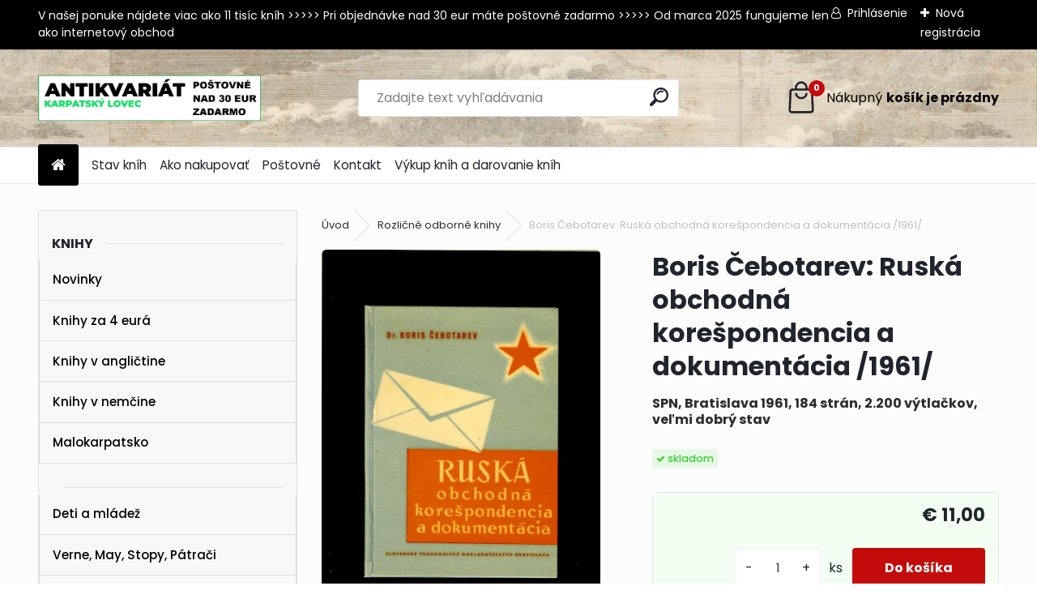

--- FILE ---
content_type: text/html; charset=utf-8
request_url: https://www.karpatskylovec.sk/antikvariat/Boris-Cebotarev-Ruska-obchodna-korespondencia-a-dokumentacia-1961-d16904.htm
body_size: 19388
content:


        <!DOCTYPE html>
    <html xmlns:og="http://ogp.me/ns#" xmlns:fb="http://www.facebook.com/2008/fbml" lang="sk" class="tmpl__uranium">
      <head>
          <script>
              window.cookie_preferences = getCookieSettings('cookie_preferences');
              window.cookie_statistics = getCookieSettings('cookie_statistics');
              window.cookie_marketing = getCookieSettings('cookie_marketing');

              function getCookieSettings(cookie_name) {
                  if (document.cookie.length > 0)
                  {
                      cookie_start = document.cookie.indexOf(cookie_name + "=");
                      if (cookie_start != -1)
                      {
                          cookie_start = cookie_start + cookie_name.length + 1;
                          cookie_end = document.cookie.indexOf(";", cookie_start);
                          if (cookie_end == -1)
                          {
                              cookie_end = document.cookie.length;
                          }
                          return unescape(document.cookie.substring(cookie_start, cookie_end));
                      }
                  }
                  return false;
              }
          </script>
                <title>Rozličné odborné knihy  | Boris Čebotarev: Ruská obchodná korešpondencia a dokumentácia /1961/ | Antikvariát Karpatský lovec - Bratislava</title>
        <script type="text/javascript">var action_unavailable='action_unavailable';var id_language = 'sk';var id_country_code = 'SK';var language_code = 'sk-SK';var path_request = '/request.php';var type_request = 'POST';var cache_break = "2518"; var enable_console_debug = false; var enable_logging_errors = false;var administration_id_language = 'sk';var administration_id_country_code = 'SK';</script>          <script type="text/javascript" src="//ajax.googleapis.com/ajax/libs/jquery/1.8.3/jquery.min.js"></script>
          <script type="text/javascript" src="//code.jquery.com/ui/1.12.1/jquery-ui.min.js" ></script>
                  <script src="/wa_script/js/jquery.hoverIntent.minified.js?_=2025-01-22-11-52" type="text/javascript"></script>
        <script type="text/javascript" src="/admin/jscripts/jquery.qtip.min.js?_=2025-01-22-11-52"></script>
                  <script src="/wa_script/js/jquery.selectBoxIt.min.js?_=2025-01-22-11-52" type="text/javascript"></script>
                  <script src="/wa_script/js/bs_overlay.js?_=2025-01-22-11-52" type="text/javascript"></script>
        <script src="/wa_script/js/bs_design.js?_=2025-01-22-11-52" type="text/javascript"></script>
        <script src="/admin/jscripts/wa_translation.js?_=2025-01-22-11-52" type="text/javascript"></script>
        <link rel="stylesheet" type="text/css" href="/css/jquery.selectBoxIt.wa_script.css?_=2025-01-22-11-52" media="screen, projection">
        <link rel="stylesheet" type="text/css" href="/css/jquery.qtip.lupa.css?_=2025-01-22-11-52">
        
                  <script src="/wa_script/js/jquery.colorbox-min.js?_=2025-01-22-11-52" type="text/javascript"></script>
          <link rel="stylesheet" type="text/css" href="/css/colorbox.css?_=2025-01-22-11-52">
          <script type="text/javascript">
            jQuery(document).ready(function() {
              (function() {
                function createGalleries(rel) {
                  var regex = new RegExp(rel + "\\[(\\d+)]"),
                      m, group = "g_" + rel, groupN;
                  $("a[rel*=" + rel + "]").each(function() {
                    m = regex.exec(this.getAttribute("rel"));
                    if(m) {
                      groupN = group + m[1];
                    } else {
                      groupN = group;
                    }
                    $(this).colorbox({
                      rel: groupN,
                      slideshow:false,
                       maxWidth: "85%",
                       maxHeight: "85%",
                       returnFocus: false
                    });
                  });
                }
                createGalleries("lytebox");
                createGalleries("lyteshow");
              })();
            });</script>
          <script type="text/javascript">
      function init_products_hovers()
      {
        jQuery(".product").hoverIntent({
          over: function(){
            jQuery(this).find(".icons_width_hack").animate({width: "130px"}, 300, function(){});
          } ,
          out: function(){
            jQuery(this).find(".icons_width_hack").animate({width: "10px"}, 300, function(){});
          },
          interval: 40
        });
      }
      jQuery(document).ready(function(){

        jQuery(".param select, .sorting select").selectBoxIt();

        jQuery(".productFooter").click(function()
        {
          var $product_detail_link = jQuery(this).parent().find("a:first");

          if($product_detail_link.length && $product_detail_link.attr("href"))
          {
            window.location.href = $product_detail_link.attr("href");
          }
        });
        init_products_hovers();
        
        ebar_details_visibility = {};
        ebar_details_visibility["user"] = false;
        ebar_details_visibility["basket"] = false;

        ebar_details_timer = {};
        ebar_details_timer["user"] = setTimeout(function(){},100);
        ebar_details_timer["basket"] = setTimeout(function(){},100);

        function ebar_set_show($caller)
        {
          var $box_name = $($caller).attr("id").split("_")[0];

          ebar_details_visibility["user"] = false;
          ebar_details_visibility["basket"] = false;

          ebar_details_visibility[$box_name] = true;

          resolve_ebar_set_visibility("user");
          resolve_ebar_set_visibility("basket");
        }

        function ebar_set_hide($caller)
        {
          var $box_name = $($caller).attr("id").split("_")[0];

          ebar_details_visibility[$box_name] = false;

          clearTimeout(ebar_details_timer[$box_name]);
          ebar_details_timer[$box_name] = setTimeout(function(){resolve_ebar_set_visibility($box_name);},300);
        }

        function resolve_ebar_set_visibility($box_name)
        {
          if(   ebar_details_visibility[$box_name]
             && jQuery("#"+$box_name+"_detail").is(":hidden"))
          {
            jQuery("#"+$box_name+"_detail").slideDown(300);
          }
          else if(   !ebar_details_visibility[$box_name]
                  && jQuery("#"+$box_name+"_detail").not(":hidden"))
          {
            jQuery("#"+$box_name+"_detail").slideUp(0, function() {
              $(this).css({overflow: ""});
            });
          }
        }

        
        jQuery("#user_icon, #basket_icon").hoverIntent({
          over: function(){
            ebar_set_show(this);
            
          } ,
          out: function(){
            ebar_set_hide(this);
          },
          interval: 40
        });
        
        jQuery("#user_icon").click(function(e)
        {
          if(jQuery(e.target).attr("id") == "user_icon")
          {
            window.location.href = "https://www.karpatskylovec.sk/antikvariat/e-login/";
          }
        });

        jQuery("#basket_icon").click(function(e)
        {
          if(jQuery(e.target).attr("id") == "basket_icon")
          {
            window.location.href = "https://www.karpatskylovec.sk/antikvariat/e-basket/";
          }
        });
      
      });
    </script>        <meta http-equiv="Content-language" content="sk">
        <meta http-equiv="Content-Type" content="text/html; charset=utf-8">
        <meta name="language" content="slovak">
        <meta name="keywords" content="boris,čebotarev:,ruská,obchodná,korešpondencia,dokumentácia,/1961/">
        <meta name="description" content="Boris Čebotarev: Ruská obchodná korešpondencia a dokumentácia /1961">
        <meta name="revisit-after" content="1 Days">
        <meta name="distribution" content="global">
        <meta name="expires" content="never">
                  <meta name="expires" content="never">
                    <link rel="previewimage" href="https://www.karpatskylovec.sk/fotky36789/fotos/_vyr_16904Boris-Cebotarev-Ruska-obchodna-korespondencia-a-dokumentacia-1961.jpg" />
                    <link rel="canonical" href="https://www.karpatskylovec.sk/antikvariat/Boris-Cebotarev-Ruska-obchodna-korespondencia-a-dokumentacia-1961-d16904.htm?tab=description"/>
          <meta property="og:image" content="http://www.karpatskylovec.sk/fotky36789/fotos/_vyr_16904Boris-Cebotarev-Ruska-obchodna-korespondencia-a-dokumentacia-1961.jpg" />
<meta property="og:image:secure_url" content="https://www.karpatskylovec.sk/fotky36789/fotos/_vyr_16904Boris-Cebotarev-Ruska-obchodna-korespondencia-a-dokumentacia-1961.jpg" />
<meta property="og:image:type" content="image/jpeg" />
            <meta name="robots" content="index, follow">
                      <link href="//www.karpatskylovec.sk/fotky36789/favicon-KL2.jpg" rel="icon" type="image/jpeg">
          <link rel="shortcut icon" type="image/jpeg" href="//www.karpatskylovec.sk/fotky36789/favicon-KL2.jpg">
                  <link rel="stylesheet" type="text/css" href="/css/lang_dependent_css/lang_sk.css?_=2025-01-22-11-52" media="screen, projection">
                <link rel='stylesheet' type='text/css' href='/wa_script/js/styles.css?_=2025-01-22-11-52'>
        <script language='javascript' type='text/javascript' src='/wa_script/js/javascripts.js?_=2025-01-22-11-52'></script>
        <script language='javascript' type='text/javascript' src='/wa_script/js/check_tel.js?_=2025-01-22-11-52'></script>
          <script src="/assets/javascripts/buy_button.js?_=2025-01-22-11-52"></script>
            <script type="text/javascript" src="/wa_script/js/bs_user.js?_=2025-01-22-11-52"></script>
        <script type="text/javascript" src="/wa_script/js/bs_fce.js?_=2025-01-22-11-52"></script>
        <script type="text/javascript" src="/wa_script/js/bs_fixed_bar.js?_=2025-01-22-11-52"></script>
        <script type="text/javascript" src="/bohemiasoft/js/bs.js?_=2025-01-22-11-52"></script>
        <script src="/wa_script/js/jquery.number.min.js?_=2025-01-22-11-52" type="text/javascript"></script>
        <script type="text/javascript">
            BS.User.id = 36789;
            BS.User.domain = "antikvariat";
            BS.User.is_responsive_layout = true;
            BS.User.max_search_query_length = 50;
            BS.User.max_autocomplete_words_count = 5;

            WA.Translation._autocompleter_ambiguous_query = ' Hľadaný výraz je pre našeptávač príliš všeobecný. Zadajte prosím ďalšie znaky, slová alebo pokračujte odoslaním formulára pre vyhľadávanie.';
            WA.Translation._autocompleter_no_results_found = ' Neboli nájdené žiadne produkty ani kategórie.';
            WA.Translation._error = " Chyba";
            WA.Translation._success = " Úspech";
            WA.Translation._warning = " Upozornenie";
            WA.Translation._multiples_inc_notify = '<p class="multiples-warning"><strong>Tento produkt je možné objednať iba v násobkoch #inc#. </strong><br><small>Vami zadaný počet kusov bol navýšený podľa tohto násobku.</small></p>';
            WA.Translation._shipping_change_selected = " Zmeniť...";
            WA.Translation._shipping_deliver_to_address = "_shipping_deliver_to_address";

            BS.Design.template = {
              name: "uranium",
              is_selected: function(name) {
                if(Array.isArray(name)) {
                  return name.indexOf(this.name) > -1;
                } else {
                  return name === this.name;
                }
              }
            };
            BS.Design.isLayout3 = true;
            BS.Design.templates = {
              TEMPLATE_ARGON: "argon",TEMPLATE_NEON: "neon",TEMPLATE_CARBON: "carbon",TEMPLATE_XENON: "xenon",TEMPLATE_AURUM: "aurum",TEMPLATE_CUPRUM: "cuprum",TEMPLATE_ERBIUM: "erbium",TEMPLATE_CADMIUM: "cadmium",TEMPLATE_BARIUM: "barium",TEMPLATE_CHROMIUM: "chromium",TEMPLATE_SILICIUM: "silicium",TEMPLATE_IRIDIUM: "iridium",TEMPLATE_INDIUM: "indium",TEMPLATE_OXYGEN: "oxygen",TEMPLATE_HELIUM: "helium",TEMPLATE_FLUOR: "fluor",TEMPLATE_FERRUM: "ferrum",TEMPLATE_TERBIUM: "terbium",TEMPLATE_URANIUM: "uranium",TEMPLATE_ZINCUM: "zincum",TEMPLATE_CERIUM: "cerium",TEMPLATE_KRYPTON: "krypton",TEMPLATE_THORIUM: "thorium",TEMPLATE_ETHERUM: "etherum",TEMPLATE_KRYPTONIT: "kryptonit",TEMPLATE_TITANIUM: "titanium",TEMPLATE_PLATINUM: "platinum"            };
        </script>
                  <script src="/js/progress_button/modernizr.custom.js"></script>
                      <link rel="stylesheet" type="text/css" href="/bower_components/owl.carousel/dist/assets/owl.carousel.min.css" />
            <link rel="stylesheet" type="text/css" href="/bower_components/owl.carousel/dist/assets/owl.theme.default.min.css" />
            <script src="/bower_components/owl.carousel/dist/owl.carousel.min.js"></script>
                      <link rel="stylesheet" type="text/css" href="/bower_components/priority-nav/dist/priority-nav-core.css" />
            <script src="/bower_components/priority-nav/dist/priority-nav.js"></script>
                      <link rel="stylesheet" type="text/css" href="//static.bohemiasoft.com/jave/style.css?_=2025-01-22-11-52" media="screen">
                    <link rel="stylesheet" type="text/css" href="/css/font-awesome.4.7.0.min.css" media="screen">
          <link rel="stylesheet" type="text/css" href="/sablony/nove/uranium/uraniumred/css/product_var3.css?_=2025-01-22-11-52" media="screen">
          <style>
    :root {
        --primary: #C40B0B;
        --primary-dark: #940A0A;
        --secondary: #F8F8F8;
        --secondary-v2: #2D2D2D;
        --element-color: #1f242d;
        --stars: #ffcf15;
        --sale: #c91e1e;
        
        --empty-basket-text: " Košík je prázdny";
        --full-shopping-basket-text: "nákupný košík";
        --choose-delivery-method-text: "Výber spôsobu doručenia";
        --choose-payment-method-text: "Výber spôsobu platby";
        --free-price-text: "Zadarmo";
        --continue-without-login-text: "Pokračovanie bez prihlásenia";
        --summary-order-text: "Súhrn vašej objednávky";
        --cart-contents-text: "Váš košík";
        --in-login-text: "Prihlásenie";
        --in-registration-text: "Nová registrácia";
        --in-forgotten-pass-text: "";
        --price-list-filter-text: "Cenník";
        --search-see-everything-text: "Vidieť všetko";
        --discount-code-text: "Mám zľavový kód";
        --searched-cats-text: "Vyhľadávané kategórie";
        --back-to-eshop-text: "Späť do e-shopu";
        --to-category-menu-text: "Do kategórie";
        --back-menu-text: "Späť";
        --pagination-next-text: "Ďalšie";
        --pagination-previous-text: "Predchádzajúci";
        --cookies-files-text: "Súbory cookie";
        --newsletter-button-text: "Odoberať";
        --newsletter-be-up-to-date-text: "Buďte v obraze";
        --specify-params-text: "Vybrať parametre";
        --article-tags-text: "Tagy článku";
        --watch-product-text: "Sledovať produkt";
        --notfull-shopping-text: "Nákupný";
        --notfull-basket-is-empty-text: "košík je prázdny";
        --whole-blog-article-text: "Celý článok";
        --all-parameters-text: "Všetky parametre";
        --without-var-text: "cena bez DPH";
        --green: "#18c566";
        --primary-light: "#F2FCF8";
        --basket-content-text: " Obsah košíka";
        --products-in-cat-text: " Produkty v kategórii";
        --recalculate--text: "Prepočítať";
        
    }
</style>
          <link rel="stylesheet"
                type="text/css"
                id="tpl-editor-stylesheet"
                href="/sablony/nove/uranium/uraniumred/css/colors.css?_=2025-01-22-11-52"
                media="screen">

          <meta name="viewport" content="width=device-width, initial-scale=1.0">
          <link rel="stylesheet" 
                   type="text/css" 
                   href="https://static.bohemiasoft.com/custom-css/uranium.css?_1769061112" 
                   media="screen"><style type="text/css">
               <!--#site_logo{
                  width: 275px;
                  height: 100px;
                  background-image: url('/fotky36789/design_setup/images/custom_image_logo.png?cache_time=1717676923');
                  background-repeat: no-repeat;
                  
                }html body .myheader { 
          background-image: url('/fotky36789/design_setup/images/custom_image_centerpage.png?cache_time=1717676923');
          border: black;
          background-repeat: repeat-x;
          background-position: 100% 0%;
          background-color: #f3f2f2;
        }#page_background{
                  background-image: none;
                  background-repeat: repeat;
                  background-position: 0px 0px;
                  background-color: #fdfcfc;
                }.bgLupa{
                  padding: 0;
                  border: none;
                }

 :root { 
 }
-->
                </style>          <link rel="stylesheet" type="text/css" href="/fotky36789/design_setup/css/user_defined.css?_=1454843855" media="screen, projection">
                    <script type="text/javascript" src="/admin/jscripts/wa_dialogs.js?_=2025-01-22-11-52"></script>
        <script async src="https://www.googletagmanager.com/gtag/js?id=UA-40648643-1"></script><script>
window.dataLayer = window.dataLayer || [];
function gtag(){dataLayer.push(arguments);}
gtag('js', new Date());
gtag('config', 'UA-40648643-1', { debug_mode: true });
</script>        <script type="text/javascript" src="/wa_script/js/search_autocompleter.js?_=2025-01-22-11-52"></script>
              <script>
              WA.Translation._complete_specification = "";
              WA.Translation._dont_have_acc = "Nemáte účet? ";
              WA.Translation._have_acc = "Máte už účet? ";
              WA.Translation._register_titanium = "Zaregistrovať sa";
              WA.Translation._login_titanium = "Prihlásiť";
              WA.Translation._placeholder_voucher = "Sem vložte kód";
          </script>
                <script src="/wa_script/js/template/uranium/script.js?_=2025-01-22-11-52"></script>
                    <link rel="stylesheet" type="text/css" href="/assets/vendor/magnific-popup/magnific-popup.css" />
      <script src="/assets/vendor/magnific-popup/jquery.magnific-popup.js"></script>
      <script type="text/javascript">
        BS.env = {
          decPoint: ",",
          basketFloatEnabled: false        };
      </script>
      <script type="text/javascript" src="/node_modules/select2/dist/js/select2.min.js"></script>
      <script type="text/javascript" src="/node_modules/maximize-select2-height/maximize-select2-height.min.js"></script>
      <script type="text/javascript">
        (function() {
          $.fn.select2.defaults.set("language", {
            noResults: function() {return " Žiadny záznam nebol nájdený"},
            inputTooShort: function(o) {
              var n = o.minimum - o.input.length;
              return "_input_too_short".replace("#N#", n);
            }
          });
          $.fn.select2.defaults.set("width", "100%")
        })();

      </script>
      <link type="text/css" rel="stylesheet" href="/node_modules/select2/dist/css/select2.min.css" />
      <script type="text/javascript" src="/wa_script/js/countdown_timer.js?_=2025-01-22-11-52"></script>
      <script type="text/javascript" src="/wa_script/js/app.js?_=2025-01-22-11-52"></script>
      <script type="text/javascript" src="/node_modules/jquery-validation/dist/jquery.validate.min.js"></script>

      
          </head>
      <body class="lang-sk layout3 not-home page-product-detail page-product-16904 basket-empty slider_available template-slider-disabled vat-payer-n alternative-currency-n" >
        <a name="topweb"></a>
        
  <div id="responsive_layout_large"></div><div id="page">      <div class="top-bar" id="topBar">
                  <div class="top-bar-content">
            <p>V našej ponuke nájdete viac ako 11 tisíc kníh &gt;&gt;&gt;&gt;&gt; Pri objednávke nad 30 eur máte poštovné zadarmo &gt;&gt;&gt;&gt;&gt; Od marca 2025 fungujeme len ako internetový obchod<br /><br /></p>          </div>
                    <div class="top-bar-login">
                          <span class="user-login"><a href="/antikvariat/e-login">Prihlásenie</a></span>
              <span class="user-register"><a href="/antikvariat/e-register">Nová registrácia</a></span>
                        </div>
                        </div>
          <script type="text/javascript">
      var responsive_articlemenu_name = ' Menu';
      var responsive_eshopmenu_name = ' E-shop';
    </script>
        <link rel="stylesheet" type="text/css" href="/css/masterslider.css?_=2025-01-22-11-52" media="screen, projection">
    <script type="text/javascript" src="/js/masterslider.min.js"></script>
    <div class="myheader">
            <!--[if IE 6]>
    <style>
    #main-menu ul ul{visibility:visible;}
    </style>
    <![endif]-->

    
    <div id="new_top_menu"><!-- TOPMENU -->
            <div id="new_template_row" class="">
                 <ul>
            <li class="eshop-menu-home">
              <a href="//www.karpatskylovec.sk" class="top_parent_act" aria-label="Homepage">
                              </a>
            </li>
          </ul>
          
<ul><li class="eshop-menu-10 eshop-menu-order-1 eshop-menu-odd"><a href="/antikvariat/Stav-knih-a10_0.htm"  class="top_parent">Stav kníh</a>
</li></ul>
<ul><li class="eshop-menu-3 eshop-menu-order-2 eshop-menu-even"><a href="/antikvariat/Ako-nakupovat-a3_0.htm"  class="top_parent">Ako nakupovať </a>
</li></ul>
<ul><li class="eshop-menu-11 eshop-menu-order-3 eshop-menu-odd"><a href="/antikvariat/Postovne-a11_0.htm"  class="top_parent">Poštovné</a>
</li></ul>
<ul><li class="eshop-menu-9 eshop-menu-order-4 eshop-menu-even"><a href="/antikvariat/Kontakt-a9_0.htm"  class="top_parent">Kontakt</a>
</li></ul>
<ul><li class="eshop-menu-13 eshop-menu-order-5 eshop-menu-odd"><a href="/antikvariat/Vykup-knih-a-darovanie-knih-a13_0.htm"  class="top_parent">Výkup kníh a darovanie kníh</a>
</li></ul>      </div>
    </div><!-- END TOPMENU -->
            <div class="navigate_bar">
            <div class="logo-wrapper">
            <a id="site_logo" href="//www.karpatskylovec.sk" class="mylogo" aria-label="Logo"></a>
    </div>
                <div id="search">
      <form name="search" id="searchForm" action="/antikvariat/search-engine.htm" method="GET" enctype="multipart/form-data">
        <label for="q" class="title_left2"> Hľadanie</label>
        <p>
          <input name="slovo" type="text" class="inputBox" id="q" placeholder=" Zadajte text vyhľadávania" maxlength="50">
          
          <input type="hidden" id="source_service" value="www.webareal.sk">
        </p>
        <div class="wrapper_search_submit">
          <input type="submit" class="search_submit" aria-label="search" name="search_submit" value="">
        </div>
        <div id="search_setup_area">
          <input id="hledatjak2" checked="checked" type="radio" name="hledatjak" value="2">
          <label for="hledatjak2">Hľadať v tovare</label>
          <br />
          <input id="hledatjak1"  type="radio" name="hledatjak" value="1">
          <label for="hledatjak1">Hľadať v článkoch</label>
                    <script type="text/javascript">
            function resolve_search_mode_visibility()
            {
              if (jQuery('form[name=search] input').is(':focus'))
              {
                if (jQuery('#search_setup_area').is(':hidden'))
                {
                  jQuery('#search_setup_area').slideDown(400);
                }
              }
              else
              {
                if (jQuery('#search_setup_area').not(':hidden'))
                {
                  jQuery('#search_setup_area').slideUp(400);
                }
              }
            }

            $('form[name=search] input').click(function() {
              this.focus();
            });

            jQuery('form[name=search] input')
                .focus(function() {
                  resolve_search_mode_visibility();
                })
                .blur(function() {
                  setTimeout(function() {
                    resolve_search_mode_visibility();
                  }, 1000);
                });

          </script>
                  </div>
      </form>
    </div>
            
  <div id="ebar" class="" >        <div id="basket_icon" >
            <div id="basket_detail">
                <div id="basket_arrow_tag"></div>
                <div id="basket_content_tag">
                    <a id="quantity_tag" href="/antikvariat/e-basket" rel="nofollow" class="elink"><span class="quantity_count">0</span>
                    <span class="basket_empty"> Váš nákupný košík <span class="bold">je prázdny</span></span></a>                </div>
            </div>
        </div>
                </div>      </div>
          </div>
    <div id="page_background">      <div class="hack-box"><!-- HACK MIN WIDTH FOR IE 5, 5.5, 6  -->
                  <div id="masterpage" ><!-- MASTER PAGE -->
              <div id="header">          </div><!-- END HEADER -->
                    <div id="aroundpage"><!-- AROUND PAGE -->
            <div class="extra-menu-wrapper">
      <!-- LEFT BOX -->
      <div id="left-box">
              <div class="menu-typ-1" id="left_eshop">
      
        <div id="inleft_eshop">
          <div class="leftmenu2">
                <ul class="root-eshop-menu">
            <li class="new-tmpl-home-button">
        <a href="//www.karpatskylovec.sk">
          <i class="fa fa-home" aria-hidden="true"></i>
        </a>
      </li>
              <li class="leftmenuCat category-menu-sep-1 category-menu-sep-order-1 remove_point">
          Knihy        </li>

                <li class="leftmenuDef category-menu-36 category-menu-order-1 category-menu-odd remove_point">
          <a href="/antikvariat/Novinky-c36_0_1.htm">Novinky </a>        </li>

                <li class="leftmenuDef category-menu-89 category-menu-order-2 category-menu-even remove_point">
          <a href="/antikvariat/Knihy-za-4-eura-c89_0_1.htm">Knihy za 4 eurá</a>        </li>

                <li class="leftmenuDef category-menu-90 category-menu-order-3 category-menu-odd remove_point">
          <a href="/antikvariat/Knihy-v-anglictine-c90_0_1.htm">Knihy v angličtine</a>        </li>

                <li class="leftmenuDef category-menu-84 category-menu-order-4 category-menu-even remove_point">
          <a href="/antikvariat/Knihy-v-nemcine-c84_0_1.htm">Knihy v nemčine</a>        </li>

                <li class="leftmenuDef category-menu-75 category-menu-order-5 category-menu-odd remove_point">
          <a href="/antikvariat/Malokarpatsko-c75_0_1.htm">Malokarpatsko</a>        </li>

                <li class="leftmenuCat category-menu-sep-76 category-menu-sep-order-2 remove_point">
                  </li>

                <li class="leftmenuDef category-menu-11 category-menu-order-6 category-menu-even remove_point">
          <a href="/antikvariat/Deti-a-mladez-c11_0_1.htm">Deti a mládež</a>        </li>

                <li class="leftmenuDef category-menu-93 category-menu-order-7 category-menu-odd remove_point">
          <a href="/antikvariat/Verne-May-Stopy-Patraci-c93_0_1.htm">Verne, May, Stopy, Pátrači</a>        </li>

                <li class="leftmenuDef category-menu-12 category-menu-order-8 category-menu-even remove_point">
          <a href="/antikvariat/Slovenska-literatura-c12_0_1.htm">Slovenská literatúra</a>        </li>

                <li class="leftmenuDef category-menu-13 category-menu-order-9 category-menu-odd remove_point">
          <a href="/antikvariat/Svetova-literatura-c13_0_1.htm">Svetová literatúra</a>        </li>

                <li class="leftmenuDef category-menu-14 category-menu-order-10 category-menu-even remove_point">
          <a href="/antikvariat/Svetova-poezia-c14_0_1.htm">Svetová poézia</a>        </li>

                <li class="leftmenuDef category-menu-96 category-menu-order-11 category-menu-odd remove_point">
          <a href="/antikvariat/Slovenska-poezia-c96_0_1.htm">Slovenská poézia</a>        </li>

                <li class="leftmenuDef category-menu-37 category-menu-order-12 category-menu-even remove_point">
          <a href="/antikvariat/Drama-divadlo-c37_0_1.htm">Dráma, divadlo</a>        </li>

                <li class="leftmenuDef category-menu-44 category-menu-order-13 category-menu-odd remove_point">
          <a href="/antikvariat/Fantastika-komiksy-c44_0_1.htm">Fantastika, komiksy</a>        </li>

                <li class="leftmenuDef category-menu-39 category-menu-order-14 category-menu-even remove_point">
          <a href="/antikvariat/Hloznik-Fulla-Benka-c39_0_1.htm">Hložník, Fulla, Benka </a>        </li>

                <li class="leftmenuDef category-menu-43 category-menu-order-15 category-menu-odd remove_point">
          <a href="/antikvariat/Exil-c43_0_1.htm">Exil</a>        </li>

                <li class="leftmenuDef category-menu-15 category-menu-order-16 category-menu-even remove_point">
          <a href="/antikvariat/Literarna-veda-knihoveda-c15_0_1.htm">Literárna veda, knihoveda</a>        </li>

                <li class="leftmenuDef category-menu-29 category-menu-order-17 category-menu-odd remove_point">
          <a href="/antikvariat/Filozofia-sociologia-eseje-c29_0_1.htm">Filozofia, sociológia, eseje</a>        </li>

                <li class="leftmenuDef category-menu-38 category-menu-order-18 category-menu-even remove_point">
          <a href="/antikvariat/Psychologia-pedagogika-c38_0_1.htm">Psychológia, pedagogika</a>        </li>

                <li class="leftmenuDef category-menu-97 category-menu-order-19 category-menu-odd remove_point">
          <a href="/antikvariat/Krestanska-literatura-c97_0_1.htm">Kresťanská literatúra</a>        </li>

                <li class="leftmenuDef category-menu-30 category-menu-order-20 category-menu-even remove_point">
          <a href="/antikvariat/Duchovna-literatura-ezoterika-c30_0_1.htm">Duchovná literatúra, ezoterika</a>        </li>

                <li class="leftmenuDef category-menu-40 category-menu-order-21 category-menu-odd remove_point">
          <a href="/antikvariat/Jazykoveda-slovniky-c40_0_1.htm">Jazykoveda, slovníky</a>        </li>

                <li class="leftmenuCat category-menu-sep-42 category-menu-sep-order-3 remove_point">
                  </li>

                <li class="leftmenuDef category-menu-19 category-menu-order-22 category-menu-even remove_point">
          <a href="/antikvariat/Architektura-c19_0_1.htm">Architektúra</a>        </li>

                <li class="leftmenuDef category-menu-18 category-menu-order-23 category-menu-odd remove_point">
          <a href="/antikvariat/Svetove-umenie-a-design-c18_0_1.htm">Svetové umenie a design</a>        </li>

                <li class="leftmenuDef category-menu-98 category-menu-order-24 category-menu-even remove_point">
          <a href="/antikvariat/Slovenske-umenie-c98_0_1.htm">Slovenské umenie</a>        </li>

                <li class="leftmenuDef category-menu-32 category-menu-order-25 category-menu-odd remove_point">
          <a href="/antikvariat/Hudba-tanec-c32_0_1.htm">Hudba, tanec</a>        </li>

                <li class="leftmenuDef category-menu-20 category-menu-order-26 category-menu-even remove_point">
          <a href="/antikvariat/Fotografia-a-film-c20_0_1.htm">Fotografia a film</a>        </li>

                <li class="leftmenuDef category-menu-21 category-menu-order-27 category-menu-odd remove_point">
          <a href="/antikvariat/Narodopis-ludove-umenie-c21_0_1.htm">Národopis, ľudové umenie</a>        </li>

                <li class="leftmenuDef category-menu-22 category-menu-order-28 category-menu-even remove_point">
          <a href="/antikvariat/Miestopis-sprievodcovia-c22_0_1.htm">Miestopis, sprievodcovia</a>        </li>

                <li class="leftmenuDef category-menu-23 category-menu-order-29 category-menu-odd remove_point">
          <a href="/antikvariat/Bratislava-c23_0_1.htm">Bratislava</a>        </li>

                <li class="leftmenuDef category-menu-24 category-menu-order-30 category-menu-even remove_point">
          <a href="/antikvariat/Slovenska-historia-c24_0_1.htm">Slovenská história</a>        </li>

                <li class="leftmenuDef category-menu-25 category-menu-order-31 category-menu-odd remove_point">
          <a href="/antikvariat/Svetova-historia-c25_0_1.htm">Svetová história</a>        </li>

                <li class="leftmenuDef category-menu-95 category-menu-order-32 category-menu-even remove_point">
          <a href="/antikvariat/Ceska-historia-c95_0_1.htm">Česká história</a>        </li>

                <li class="leftmenuDef category-menu-94 category-menu-order-33 category-menu-odd remove_point">
          <a href="/antikvariat/Antika-starovek-c94_0_1.htm">Antika, starovek</a>        </li>

                <li class="leftmenuDef category-menu-41 category-menu-order-34 category-menu-even remove_point">
          <a href="/antikvariat/Geologia-neziva-priroda-c41_0_1.htm">Geológia, neživá príroda</a>        </li>

                <li class="leftmenuCat category-menu-sep-91 category-menu-sep-order-4 remove_point">
                  </li>

                <li class="leftmenuDef category-menu-48 category-menu-order-35 category-menu-odd remove_point">
          <a href="/antikvariat/Zvierata-polovnictvo-c48_0_1.htm">Zvieratá, poľovníctvo</a>        </li>

                <li class="leftmenuDef category-menu-27 category-menu-order-36 category-menu-even remove_point">
          <a href="/antikvariat/Kvety-stromy-rastliny-huby-c27_0_1.htm">Kvety, stromy, rastliny, huby</a>        </li>

                <li class="leftmenuDef category-menu-49 category-menu-order-37 category-menu-odd remove_point">
          <a href="/antikvariat/Vino-a-vinohradnictvo-c49_0_1.htm">Víno a vinohradníctvo</a>        </li>

                <li class="leftmenuDef category-menu-59 category-menu-order-38 category-menu-even remove_point">
          <a href="/antikvariat/Remesla-rucne-prace-c59_0_1.htm">Remeslá, ručné práce</a>        </li>

                <li class="leftmenuDef category-menu-33 category-menu-order-39 category-menu-odd remove_point">
          <a href="/antikvariat/Technika-elektro-c33_0_1.htm">Technika, elektro</a>        </li>

                <li class="leftmenuDef category-menu-92 category-menu-order-40 category-menu-even remove_point">
          <a href="/antikvariat/Auto-moto-doprava-c92_0_1.htm">Auto-moto, doprava</a>        </li>

                <li class="leftmenuDef category-menu-82 category-menu-order-41 category-menu-odd remove_point">
          <a href="/antikvariat/Stavebnictvo-c82_0_1.htm">Stavebníctvo</a>        </li>

                <li class="leftmenuDef category-menu-77 category-menu-order-42 category-menu-even remove_point">
          <a href="/antikvariat/Matematika-a-fyzika-c77_0_1.htm">Matematika a fyzika</a>        </li>

                <li class="leftmenuDef category-menu-67 category-menu-order-43 category-menu-odd remove_point">
          <a href="/antikvariat/Chemia-biologia-c67_0_1.htm">Chémia, biológia</a>        </li>

                <li class="leftmenuDef category-menu-79 category-menu-order-44 category-menu-even remove_point">
          <a href="/antikvariat/Medicina-zdravie-c79_0_1.htm">Medicína, zdravie</a>        </li>

                <li class="leftmenuDef category-menu-78 category-menu-order-45 category-menu-odd remove_point">
          <a href="/antikvariat/Kucharky-gastronomia-c78_0_1.htm">Kuchárky, gastronómia</a>        </li>

                <li class="leftmenuDef category-menu-80 category-menu-order-46 category-menu-even remove_point">
          <a href="/antikvariat/Pravo-ekonomia-c80_0_1.htm">Právo, ekonómia</a>        </li>

                <li class="leftmenuDef category-menu-85 category-menu-order-47 category-menu-odd remove_point">
          <a href="/antikvariat/Biznis-a-manazment-c85_0_1.htm">Biznis a manažment</a>        </li>

                <li class="leftmenuDef category-menu-81 category-menu-order-48 category-menu-even remove_point">
          <a href="/antikvariat/Cestovanie-geografia-c81_0_1.htm">Cestovanie, geografia</a>        </li>

                <li class="leftmenuDef category-menu-83 category-menu-order-49 category-menu-odd remove_point">
          <a href="/antikvariat/Sport-hry-c83_0_1.htm">Šport, hry</a>        </li>

                <li class="leftmenuAct category-menu-54 category-menu-order-50 category-menu-even remove_point">
          <a href="/antikvariat/Rozlicne-odborne-knihy-c54_0_1.htm">Rozličné odborné knihy </a>        </li>

            <ul class="eshop-submenu level-2">
            <li class="new-tmpl-home-button">
        <a href="//">
          <i class="fa fa-home" aria-hidden="true"></i>
        </a>
      </li>
          </ul>
      <style>
        #left-box .remove_point a::before
        {
          display: none;
        }
      </style>
            <li class="leftmenuDef category-menu-88 category-menu-order-51 category-menu-odd remove_point">
          <a href="/antikvariat/LP-CD-c88_0_1.htm">LP, CD</a>        </li>

                <li class="leftmenuCat category-menu-sep-46 category-menu-sep-order-5 remove_point">
                  </li>

                <li class="leftmenuDef category-menu-86 category-menu-order-52 category-menu-even remove_point">
          <a href="/antikvariat/19-storocie-c86_0_1.htm">19. storočie</a>        </li>

                <li class="leftmenuDef category-menu-73 category-menu-order-53 category-menu-odd remove_point">
          <a href="/antikvariat/1900-1949-c73_0_1.htm">1900 - 1949</a>        </li>

                <li class="leftmenuDef category-menu-64 category-menu-order-54 category-menu-even remove_point">
          <a href="/antikvariat/50-roky-c64_0_1.htm">50. roky</a>        </li>

                <li class="leftmenuDef category-menu-66 category-menu-order-55 category-menu-odd remove_point">
          <a href="/antikvariat/60-roky-c66_0_1.htm">60. roky</a>        </li>

            </ul>
      <style>
        #left-box .remove_point a::before
        {
          display: none;
        }
      </style>
              </div>
        </div>

        
        <div id="footleft1">
                  </div>

            </div>
          <div id="left3">
      <div id="inleft3_top"></div>
      <div id="inleft3">
        <p><a href="/antikvariat/Knihy-za-4-eura-c89_0_1.htm"><img src="/fotky36789/4 eurá.png" alt="" width="564" height="332" /></a></p>
<p><span style="font-size: 16px;"><strong>POŠTOVNÉ ZDARMA </strong></span></p>
<p><span style="font-size: 16px;"><strong>PRI OBJEDNÁVKE </strong><strong>NAD 30 EUR</strong></span></p>              </div>
      <div id="inleft3_foot"></div>
    </div>
          </div><!-- END LEFT BOX -->
            <div id="right-box"><!-- RIGHT BOX2 -->
        <!-- xxxx badRight xxxx -->    <div id="right3">
      <div id="inright3_top"></div>
      <div id="inright3">
        <h1></h1>      </div>
      <div id="inright3_foot"></div>
    </div>
    <div class="break"></div>
          </div><!-- END RIGHT BOX -->
      </div>

            <hr class="hide">
                        <div id="centerpage2"><!-- CENTER PAGE -->
              <div id="incenterpage2"><!-- in the center -->
                <script type="text/javascript">
  var product_information = {
    id: '16904',
    name: 'Boris Čebotarev: Ruská obchodná korešpondencia a dokumentácia /1961/',
    brand: '',
    price: '11',
    category: 'Rozličné odborné knihy ',
    is_variant: false,
    variant_id: 0  };
</script>
        <div id="fb-root"></div>
    <script>(function(d, s, id) {
            var js, fjs = d.getElementsByTagName(s)[0];
            if (d.getElementById(id)) return;
            js = d.createElement(s); js.id = id;
            js.src = "//connect.facebook.net/ sk_SK/all.js#xfbml=1&appId=";
            fjs.parentNode.insertBefore(js, fjs);
        }(document, 'script', 'facebook-jssdk'));</script>
      <script type="application/ld+json">
      {
        "@context": "http://schema.org",
        "@type": "Product",
                "name": "Boris Čebotarev: Ruská obchodná korešpondencia a dokumentácia /1961/",
        "description": "",
                "image": "https://www.karpatskylovec.sk/fotky36789/fotos/_vyr_16904Boris-Cebotarev-Ruska-obchodna-korespondencia-a-dokumentacia-1961.jpg",
                "gtin13": "",
        "mpn": "",
        "sku": "",
        "brand": "",

        "offers": {
            "@type": "Offer",
            "availability": "https://schema.org/InStock",
            "price": "11.00",
"priceCurrency": "EUR",
"priceValidUntil": "2036-01-26",
            "url": "https://www.karpatskylovec.sk/antikvariat/Boris-Cebotarev-Ruska-obchodna-korespondencia-a-dokumentacia-1961-d16904.htm"
        }
      }
</script>
              <script type="application/ld+json">
{
    "@context": "http://schema.org",
    "@type": "BreadcrumbList",
    "itemListElement": [
    {
        "@type": "ListItem",
        "position": 1,
        "item": {
            "@id": "https://www.karpatskylovec.sk",
            "name": "Home"
            }
    },     {
        "@type": "ListItem",
        "position": 2,
        "item": {
            "@id": "https://www.karpatskylovec.sk/antikvariat/Rozlicne-odborne-knihy-c54_0_1.htm",
            "name": "Rozličné odborné knihy "
        }
        },
    {
        "@type": "ListItem",
        "position": 3,
        "item": {
            "@id": "https://www.karpatskylovec.sk/antikvariat/Boris-Cebotarev-Ruska-obchodna-korespondencia-a-dokumentacia-1961-d16904.htm",
            "name": "Boris Čebotarev: Ruská obchodná korešpondencia a dokumentácia /1961/"
    }
    }
]}
</script>
          <script type="text/javascript" src="/wa_script/js/bs_variants.js?date=2462013"></script>
  <script type="text/javascript" src="/wa_script/js/rating_system.js"></script>
  <script type="text/javascript">
    <!--
    $(document).ready(function () {
      BS.Variants.register_events();
      BS.Variants.id_product = 16904;
    });

    function ShowImage2(name, width, height, domen) {
      window.open("/wa_script/image2.php?soub=" + name + "&domena=" + domen, "", "toolbar=no,scrollbars=yes,location=no,status=no,width=" + width + ",height=" + height + ",resizable=1,screenX=20,screenY=20");
    }
    ;
    // --></script>
  <script type="text/javascript">
    <!--
    function Kontrola() {
      if (document.theForm.autor.value == "") {
        document.theForm.autor.focus();
        BS.ui.popMessage.alert("Musíte vyplniť svoje meno");
        return false;
      }
      if (document.theForm.email.value == "") {
        document.theForm.email.focus();
        BS.ui.popMessage.alert("Musíte vyplniť svoj email");
        return false;
      }
      if (document.theForm.titulek.value == "") {
        document.theForm.titulek.focus();
        BS.ui.popMessage.alert("Vyplňte názov príspevku");
        return false;
      }
      if (document.theForm.prispevek.value == "") {
        document.theForm.prispevek.focus();
        BS.ui.popMessage.alert("Zadajte text príspevku");
        return false;
      }
      if (document.theForm.captcha.value == "") {
        document.theForm.captcha.focus();
        BS.ui.popMessage.alert("Opíšte bezpečnostný kód");
        return false;
      }
      if (jQuery("#captcha_image").length > 0 && jQuery("#captcha_input").val() == "") {
        jQuery("#captcha_input").focus();
        BS.ui.popMessage.alert("Opíšte text z bezpečnostného obrázku");
        return false;
      }

      }

      -->
    </script>
          <script type="text/javascript" src="/wa_script/js/detail.js?date=2022-06-01"></script>
          <script type="text/javascript">
      product_price = "11";
    product_price_non_ceil =   "11";
    currency = "€";
    currency_position = "2";
    tax_subscriber = "n";
    ceny_jak = "1";
    desetiny = "2";
    dph = "";
    currency_second = "";
    currency_second_rate = "0";
    lang = "";    </script>
        <div id="wherei"><!-- wherei -->
            <p>
        <a href="/antikvariat/">Úvod</a>
        <span class="arrow">&#187;</span>
                           <a href="/antikvariat/Rozlicne-odborne-knihy-c54_0_1.htm">Rozličné odborné knihy </a>
                            <span class="arrow">&#187;</span>        <span class="active">Boris Čebotarev: Ruská obchodná korešpondencia a dokumentácia /1961/</span>
      </p>
    </div><!-- END wherei -->
    <pre></pre>
        <div class="product-detail-container in-stock-y" > <!-- MICRODATA BOX -->
              <h1>Boris Čebotarev: Ruská obchodná korešpondencia a dokumentácia /1961/</h1>
        <h2 class="second-product-name">SPN, Bratislava 1961, 184 strán, 2.200 výtlačkov, veľmi dobrý stav</h2>      <div class="detail-box-product" data-idn="770588423"><!--DETAIL BOX -->
                        <div class="col-l"><!-- col-l-->
                        <div class="image"><!-- image-->
                                <a href="/fotky36789/fotos/_vyr_16904Boris-Cebotarev-Ruska-obchodna-korespondencia-a-dokumentacia-1961.jpg"
                   rel="lytebox"
                   title="Boris Čebotarev: Ruská obchodná korešpondencia a dokumentácia /1961/"
                   aria-label="Boris Čebotarev: Ruská obchodná korešpondencia a dokumentácia /1961/">
                    <span class="img" id="magnify_src">
                      <img                               id="detail_src_magnifying_small"
                              src="/fotky36789/fotos/_vyr_16904Boris-Cebotarev-Ruska-obchodna-korespondencia-a-dokumentacia-1961.jpg"
                              width="200" border=0
                              alt="Boris Čebotarev: Ruská obchodná korešpondencia a dokumentácia /1961/"
                              title="Boris Čebotarev: Ruská obchodná korešpondencia a dokumentácia /1961/">
                    </span>
                                        <span class="image_foot"><span class="ico_magnifier"
                                                     title="Boris Čebotarev: Ruská obchodná korešpondencia a dokumentácia /1961/">&nbsp;</span></span>
                      
                                    </a>
                            </div>
              <!-- END image-->
              <div class="break"></div>
                      </div><!-- END col-l-->
        <div class="box-spc"><!-- BOX-SPC -->
          <div class="col-r"><!-- col-r-->
                          <div class="stock_yes">skladom</div>
                          <div class="break"><p>&nbsp;</p></div>
                                    <div class="detail-info"><!-- detail info-->
              <form style="margin: 0pt; padding: 0pt; vertical-align: bottom;"
                    action="/antikvariat/buy-product.htm?pid=16904" method="post">
                                  <div class="product-status-box">
                        <p class="product-status">
          </p>
                      </div>
                                  <table class="cart" width="100%">
                  <col>
                  <col width="9%">
                  <col width="14%">
                  <col width="14%">
                  <tbody>
                  
                          <tr class="total">
                        <td class="price-desc left">:</td>
                        <td colspan="3" class="prices">
                          <div align="left" >
                                <span class="price-vat"  content="EUR">
      <span class="price-value def_color"  content="11,00">
        €&nbsp;11,00      </span>
      <input type="hidden" name="nase_cena" value="11.000">
          </span>
                              </div>
                        </td>
                      </tr>
                                          <tr class="product-watchdog">
                      <td class="product-watchdog-text">Strážny pes: </td>
                      <td colspan="3" class="product-watchdog-value">
                        <div class="watchdog_opener watchdog_icon3"><a href="#" id="open_watch_dog" title="Strážny pes"><img src="/images/watch_dog_small.png" alt="Strážny pes" /></a></div>
                      </td>
                    </tr>

                                        <tr class="product-cart-info">
                      <td colspan="4">
                            <div class="fleft product-cart-info-text"><br>do košíka:</div>
    <div class="fright textright product-cart-info-value">
                  <div class="input-spinner-group" data-input-spinner>
      <span class="input-spinner-btn btn-l"><button type="button" class="spin-dec">-</button></span>
      <input name="kusy"
             value="1" id="kusy" class="quantity-input spin-input" maxlength="6" size="6" aria-label="kusy" data-product-info='{"count_type":0,"multiples":0}'>
      <span class="input-spinner-btn btn-r"><button type="button" class="spin-inc">+</button></span>
    </div>
          <span class="count">&nbsp;
        ks      </span>&nbsp;
                        <input type="submit"
                 id="buy_btn"
                 class="product-cart-btn buy-button-action buy-button-action-17"
                 data-id="16904"
                 data-variant-id="0"
                 name="send_submit"
                 value="Do košíka"
          >
          <input type="hidden" id="buy_click" name="buy_click" value="detail">
                      <br>
                </div>
                          </td>
                    </tr>
                                    </tbody>
                </table>
                <input type="hidden" name="pageURL" value ="http://www.karpatskylovec.sk/antikvariat/Boris-Cebotarev-Ruska-obchodna-korespondencia-a-dokumentacia-1961-d16904.htm">              </form>
            </div><!-- END detail info-->
            <div class="break"></div>
          </div><!-- END col-r-->
        </div><!-- END BOX-SPC -->
              </div><!-- END DETAIL BOX -->
    </div><!-- MICRODATA BOX -->
    <div class="break"></div>
    		<script>
            window.dataLayer = window.dataLayer || [];
            function gtag(){dataLayer.push(arguments);}

            gtag('event', 'view_item', {
                item_id: 16904,
                item_name: 'Boris Čebotarev: Ruská obchodná korešpondencia a dokumentácia /1961/',
                currency: 'EUR',
                value: 11,
            });
		</script>
		              </div><!-- end in the center -->
              <div class="clear"></div>
                         </div><!-- END CENTER PAGE -->
            <div class="clear"></div>

            
                      </div><!-- END AROUND PAGE -->

          <div id="footer" class="footer_hide"><!-- FOOTER -->

                          </div><!-- END FOOTER -->
                      </div><!-- END PAGE -->
        </div><!-- END HACK BOX -->
          </div>          <div id="und_footer" align="center">
        <p>Antikvariát Karpatský lovec, Malé Karpaty 2013-2025</p>      </div>
  
          <div class="myfooter">
                <div class="footer-boxes box-1">
              <div class="footer-box box-item">
      <span class="h4"></span>      <div class="item-content">
        <p><a href="/antikvariat/Stav-knih-a10_0.htm">STAV KNÍH </a></p>
<p><a href="/antikvariat/Ako-nakupovat-a3_0.htm">AKO NAKUPOVAŤ</a></p>
<p><a href="/antikvariat/Postovne-a11_0.htm">POŠTOVNÉ</a></p>
<p><a href="/antikvariat/Kontakt-a9_0.htm">KONTAKT</a></p>
<p><a href="mailto:karpatskylovec@gmail.com">karpatskylovec@gmail.com</a></p>
<p><strong></strong></p>
<p><strong>&gt;&gt;&gt;&gt; V našej ponuke nájdete viac ako 11 tisíc kníh &gt;&gt;&gt;&gt; </strong><strong>Pri objednávke nad 30 eur máte poštovné zadarmo &gt;&gt;&gt;&gt;</strong></p>      </div>
    </div>
            </div>
              <div class="contenttwo">
        <p> Vytvorené systémom <a href="http://www.webareal.sk" target="_blank">www.webareal.sk</a></p>
      </div>
          </div>
        </div>
  
  <script language="JavaScript" type="text/javascript">
$(window).ready(function() {
//	$(".loader").fadeOut("slow");
});
      function init_lupa_images()
    {
      if(jQuery('img.lupa').length)
      {
        jQuery('img.lupa, .productFooterContent').qtip(
        {
          onContentUpdate: function() { this.updateWidth(); },
          onContentLoad: function() { this.updateWidth(); },
          prerender: true,
          content: {
            text: function() {

              var $pID = '';

              if($(this).attr('rel'))
              {
                $pID = $(this).attr('rel');
              }
              else
              {
                $pID = $(this).parent().parent().find('img.lupa').attr('rel');
              }

              var $lupa_img = jQuery(".bLupa"+$pID+":first");

              if(!$lupa_img.length)
              { // pokud neni obrazek pro lupu, dame obrazek produktu
                $product_img = $(this).parent().parent().find('img.lupa:first');
                if($product_img.length)
                {
                  $lupa_img = $product_img.clone();
                }
              }
              else
              {
                $lupa_img = $lupa_img.clone()
              }

              return($lupa_img);
            }

          },
          position: {
            my: 'top left',
            target: 'mouse',
            viewport: $(window),
            adjust: {
              x: 15,  y: 15
            }
          },
          style: {
            classes: 'ui-tooltip-white ui-tooltip-shadow ui-tooltip-rounded',
            tip: {
               corner: false
            }
          },
          show: {
            solo: true,
            delay: 200
          },
          hide: {
            fixed: true
          }
        });
      }
    }
    $(document).ready(function() {
  $("#listaA a").click(function(){changeList();});
  $("#listaB a").click(function(){changeList();});
  if(typeof(init_lupa_images) === 'function')
  {
    init_lupa_images();
  }

  function changeList()
  {
    var className = $("#listaA").attr('class');
    if(className == 'selected')
    {
      $("#listaA").removeClass('selected');
      $("#listaB").addClass('selected');
      $("#boxMojeID, #mojeid_tab").show();
      $("#boxNorm").hide();
    }
    else
    {
      $("#listaA").addClass('selected');
      $("#listaB").removeClass('selected');
      $("#boxNorm").show();
      $("#boxMojeID, #mojeid_tab").hide();
   }
  }
  $(".print-button").click(function(e)
  {
    window.print();
    e.preventDefault();
    return false;
  })
});
</script>
  <span class="hide">OGVmZjUx</span></div><script src="/wa_script/js/wa_url_translator.js?d=1" type="text/javascript"></script><script type="text/javascript"> WA.Url_translator.enabled = true; WA.Url_translator.display_host = "/antikvariat/"; </script>    <script>
      var cart_local = {
        notInStock: "Požadované množstvo bohužiaľ nie je na sklade.",
        notBoughtMin: " Tento produkt je nutné objednať v minimálnom množstve:",
        quantity: " Mn.",
        removeItem: " Odstrániť"
      };
    </script>
    <script src="/wa_script/js/add_basket_fce.js?d=9&_= 2025-01-22-11-52" type="text/javascript"></script>    <script type="text/javascript">
        variant_general = 0;
    </script>
	    <script type="text/javascript">
      WA.Google_analytics = {
        activated: false
      };
    </script>
      <script type="text/javascript" src="/wa_script/js/wa_watch_dog.js?2"></script>
    <div class="bs-window watch_dog">
      <div class="bs-window-box">
        <div class="bs-window-header">
          Strážny pes <span class="icon-remove icon-large close-box"></span>
        </div>
        <div class="bs-window-content">
          <center><img src="/images/watch_dog_full_sk.png" width="322" height="100" alt="Watch DOG" /></center>
          <br><br>
          <div class="watch_dog_window">
          <form action="" id="watch_dog_form">
            Informovať na e-mail pri zmene:<br><br>
                        <div class="watch-price">
            <label><input type="checkbox" name="price" value="1" /> <strong>ceny</strong></label><br>
            &nbsp; &nbsp; &nbsp; &nbsp;<span class="description">keď cena klesne pod <input type="number" name="price_value" value="11" step="1" /> €</span>
            </div>
                        <div class="watch-stock">
            <label><input type="checkbox" name="stock" value="1" /> <strong>skladu</strong></label><br>&nbsp; &nbsp; &nbsp; &nbsp; <span class="description">keď produkt bude na sklade</span>
            </div>
                        <br><br>
            <span class="watch-dog-email">Zadajte Váš e-mail: <input type="text" name="mail" value="@" /></span>
            <script type="text/javascript">
          if(!BS.captcha) BS.captcha = {};
          BS.captcha["_captcha_4"] = function(e) {
            var $request = BS.extend(BS.Request.$default, {
              data: {action: 'Gregwar_captcha_reload', field: "_captcha_4"},
              success: function($data) {
                jQuery("#imgCaptcha_6976ba9123f36").attr("src", $data.report);
              }
            });
            $.ajax($request);
          };
          $(document).on("click", "#redrawCaptcha_6976ba9123f36", function(e) {
            e.preventDefault();
            BS.captcha["_captcha_4"](e);
          });
        </script>
        <div class="captcha-container">
          <div class="captcha-input">
            <label for="inputCaptcha_6976ba9123f36"> Opíšte text z obrázku: *</label>
            <div class="captcha-input">
              <input type="text" id="inputCaptcha_6976ba9123f36" name="_captcha_4" autocomplete="off" />
            </div>
          </div>
          <div class="captcha-image">
            <img src="[data-uri]" id="imgCaptcha_6976ba9123f36" alt="captcha" />
            <a href="" id="redrawCaptcha_6976ba9123f36">Nový obrázok</a>
          </div>
        </div>            <input type="hidden" name="id_product" value="16904" />
            <input type="hidden" name="is_variant" value="0" />
            <input type="hidden" name="id_zakaznik" value="36789" />
            <input type="hidden" name="product_url" value="/antikvariat/Boris-Cebotarev-Ruska-obchodna-korespondencia-a-dokumentacia-1961-d16904.htm" />
            <input type="hidden" id="source_service" name="source_service" value="webareal.sk" />
            <br>
            <center>
              <input type="submit" id="send_btn" value="Hotovo" />
            </center>
          </form>
          </div>
        </div>
      </div>
    </div>
        <div id="top_loading_container" class="top_loading_containers" style="z-index: 99998;position: fixed; top: 0px; left: 0px; width: 100%;">
      <div id="top_loading_bar" class="top_loading_bars" style="height: 100%; width: 0;"></div>
    </div>
        <script type="text/javascript" charset="utf-8" src="/js/responsiveMenu.js?_=2025-01-22-11-52"></script>
    <script type="text/javascript">
    var responsive_articlemenu_name = ' Menu';
    $(document).ready(function(){
            var isFirst = false;
            var menu = new WA.ResponsiveMenu('#left-box');
      menu.setArticleSelector('#main-menu');
      menu.setEshopSelector('#left_eshop');
      menu.render();
            if($(".slider_available").is('body') || $(document.body).hasClass("slider-available")) {
        (function(form, $) {
          'use strict';
          var $form = $(form),
              expanded = false,
              $body = $(document.body),
              $input;
          var expandInput = function() {
            if(!expanded) {
              $form.addClass("expand");
              $body.addClass("search_act");
              expanded = true;
            }
          };
          var hideInput = function() {
            if(expanded) {
              $form.removeClass("expand");
              $body.removeClass("search_act");
              expanded = false;
            }
          };
          var getInputValue = function() {
            return $input.val().trim();
          };
          var setInputValue = function(val) {
            $input.val(val);
          };
          if($form.length) {
            $input = $form.find("input.inputBox");
            $form.on("submit", function(e) {
              if(!getInputValue()) {
                e.preventDefault();
                $input.focus();
              }
            });
            $input.on("focus", function(e) {
              expandInput();
            });
            $(document).on("click", function(e) {
              if(!$form[0].contains(e.target)) {
                hideInput();
                setInputValue("");
              }
            });
          }
        })("#searchForm", jQuery);
      }
          });
  </script>
  </body>
</html>
